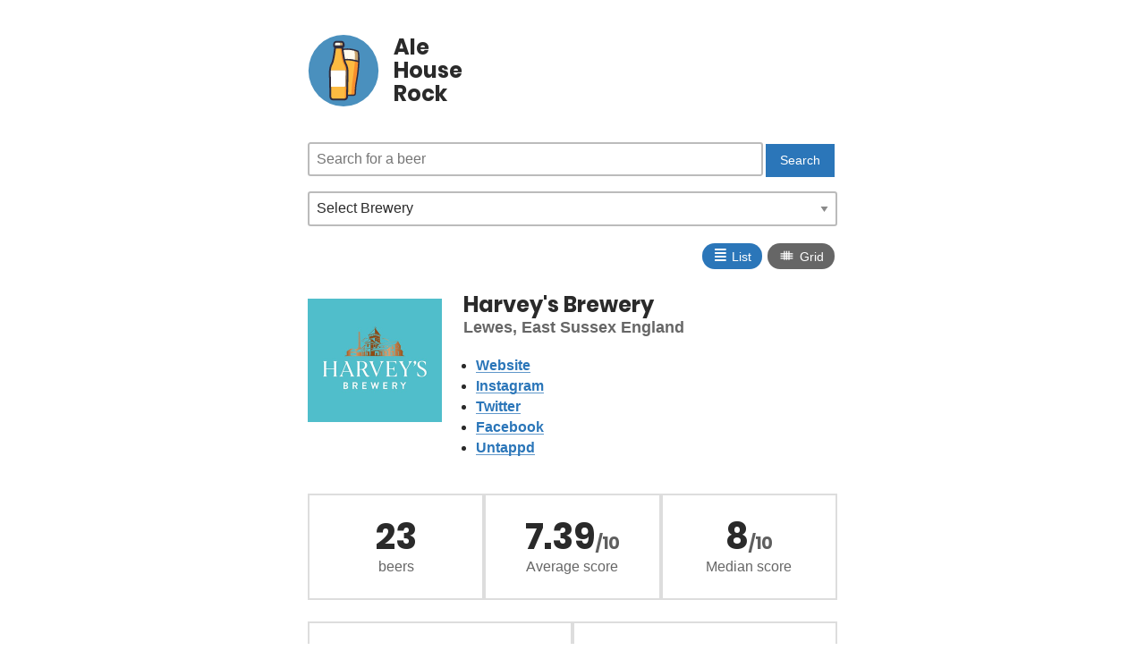

--- FILE ---
content_type: text/html; charset=UTF-8
request_url: https://alehouse.rocks/brewery/harveys-brewery/
body_size: 10560
content:
<!DOCTYPE html>
<html lang="en">
<head>
	<meta charset="utf-8" />
	<title>Harvey&#39;s Brewery - Beers from the brewery - Ale House Rock - Honest beer reviews</title>
	<link rel="home" href="https://alehouse.rocks/" />

	<meta name="viewport" content="width=device-width,initial-scale=1,minimum-scale=1">

	<link rel="manifest" href="/site.webmanifest">

	<link rel="apple-touch-icon" sizes="57x57" href="/assets/img/apple-touch-icon-57x57.png">
	<link rel="apple-touch-icon" sizes="60x60" href="/assets/img/apple-touch-icon-60x60.png">
	<link rel="apple-touch-icon" sizes="72x72" href="/assets/img/apple-touch-icon-72x72.png">
	<link rel="apple-touch-icon" sizes="76x76" href="/assets/img/apple-touch-icon-76x76.png">
	<link rel="apple-touch-icon" sizes="114x114" href="/assets/img/apple-touch-icon-114x114.png">
	<link rel="apple-touch-icon" sizes="120x120" href="/assets/img/apple-touch-icon-120x120.png">
	<link rel="apple-touch-icon" sizes="144x144" href="/assets/img/apple-touch-icon-144x144.png">
	<link rel="apple-touch-icon" sizes="152x152" href="/assets/img/apple-touch-icon-152x152.png">
	<link rel="apple-touch-icon" sizes="180x180" href="/assets/img/apple-touch-icon-180x180.png">
	<link rel="icon" type="image/png" href="/assets/img/favicon_192.png" sizes="192x192">

	<link rel="canonical" href="https://alehouse.rocks/brewery/harveys-brewery/" />
	<link rel="me" href="https://hachyderm.io/@mikestreety">

	<meta name="msapplication-square70x70logo" content="/assets/img/smalltile.png" />
	<meta name="msapplication-square150x150logo" content="/assets/img/mediumtile.png" />
	<meta name="msapplication-wide310x150logo" content="/assets/img/widetile.png" />
	<meta name="msapplication-square310x310logo" content="/assets/img/largetile.png" />

	<meta name="msapplication-TileColor" content="#4A90BE">
	<meta name="msapplication-config" content="/browserconfig.xml">
	<meta name="theme-color" content="#4A90BE">

	<meta name="description" content=""/>
	<meta name="author" content="Ale House Rock">

	<meta property="twitter:card" content="summary_large_image">
	<meta property="twitter:site" content="@mikestreety">
	<meta property="twitter:creator" content="@mikestreety">

	<meta property="og:type" content="website">
	<meta property="og:title" property="twitter:title" content="Harvey&#39;s Brewery - Beers from the brewery - Ale House Rock - Honest beer reviews">
	<meta property="og:description" property="twitter:description" content="">
	<meta property="og:url" content="https://alehouse.rocks/brewery/harveys-brewery/">
	<meta property="og:site_name" content="Ale House Rock">
	
	<meta property="og:image" property="twitter:image" name="image" content="https://alehouse.rocks/images/brewery/harveys-brewery/image.webp">
	<meta property="og:image:width" content="1000">
	<meta property="og:image:height" content="1000">
	
	
	
	
	
	
	
	
	
	<meta property="twitter:label1" value="Beers posted">
	<meta property="twitter:data1" value="23">
	
	
	
	<meta property="twitter:label2" value="Average score">
	<meta property="twitter:data2" value="7.39">
	
	
	
	<meta property="twitter:label3" value="Median score">
	<meta property="twitter:data3" value="8">
	
	
	<!-- Coil -->
	<meta name="monetization" content="$ilp.uphold.com/R6wFMN3kXQbL">

	<link rel="preload" href="/assets/css/style.css" as="style">
	<link rel="preload" href="/assets/fonts/poppins-v8-latin-700.woff2" as="font" type="font/woff2" crossorigin>

	<link rel="stylesheet" href="/assets/css/style.css">

	<script>
	if ('serviceWorker' in navigator) {
		navigator.serviceWorker.register('/sw.js?1');
	}
	</script>
</head>

<body >
	<div class="site" id="site" data-display="list">
		<header>
			<a href="/">
				<svg width="140" height="143" xmlns="http://www.w3.org/2000/svg" viewBox="0 0 140 143"><g fill="none" fill-rule="evenodd"><ellipse fill="#4A90BE" cx="70" cy="71.5" rx="70" ry="71.5" /><g fill-rule="nonzero"><path d="M99.94 52c-1.03-.33-12.755-3.791-22.933-3.791-10.146 0-21.902 3.461-22.933 3.791-.258-7.978.129-15.165 1.643-19.484 0 0 9.47-4.516 21.29-4.516 11.821 0 21.29 4.516 21.29 4.516C99.78 36.802 100.167 43.99 99.94 52" fill="#C7A36C" /><path d="M92.945 50.395c-2.622-.538-5.633-1.076-8.709-1.413-4.565-.941-9.55.337-14.86.337-4.597 0-10.198.874-14.374 1.681-.033-6.557.42-14.728 1.683-18.393 0 0 9.518-4.607 21.4-4.607 3.69 0 7.122.437 10.133 1.042 1.91.707 2.979 1.245 2.979 1.245 1.521 4.472 1.975 11.836 1.748 20.108" fill="#FFFBED" /><path d="M60.912 101.943c.646 6.24.904 12.146 1.033 15.668.065 1.88 1.648 3.389 3.586 3.389h24.873c1.939 0 3.522-1.476 3.586-3.389.13-3.657.42-9.897 1.13-16.406.615-5.57 5.686-42.81 5.88-48.313v-.034C99.966 52.523 88.208 49 78 49c-10.176 0-21.966 3.523-23 3.858v.034c.13 5.536 5.298 43.448 5.912 49.051" fill="#F78F2D" /><path d="M60.926 101.796c.652 6.259.912 12.18 1.042 15.714a3.52 3.52 0 0 0 1.173 2.49H82.32c1.953 0 3.549-1.48 3.614-3.399.13-3.667.423-9.926 1.14-16.454.618-5.586 5.73-42.937 5.926-48.455v-.034c-.651-.202-5.34-1.581-11.201-2.658-3.322.336-9.9.74-16.737 1.11-5.34 1.01-9.476 2.255-10.062 2.423v.034c.098 5.586 5.308 43.61 5.926 49.229" fill="#FDBB41" /><path d="M54.362 55c-.585 0-1.138-.422-1.3-1.055-.228-.774.195-1.618.91-1.865.52-.175 12.706-4.08 23.528-4.08s23.008 3.94 23.528 4.08c.715.247 1.138 1.056.91 1.865-.227.774-.975 1.23-1.722.985-.13-.036-12.317-3.975-22.748-3.975-10.4 0-22.619 3.94-22.749 3.975a1.09 1.09 0 0 1-.357.07" fill="#2F2C3D" /><path d="M90.022 122h-24.99c-2.694 0-4.868-2.073-4.965-4.715-.13-3.41-.422-9.998-1.169-16.82l-.097-.735C57.697 89.598 55.296 80 54.29 69.802c-1.006-10.199-2.532-28.59.486-37.285.13-.367.39-.635.714-.802.39-.2 9.964-4.715 22.037-4.715 12.073 0 21.648 4.548 22.037 4.715.325.167.584.435.714.802 3.018 8.728 1.33 27.253.454 37.552-.843 9.898-2.985 19.863-4.478 29.761l-2.727-.334c1.493-9.932 3.603-19.696 4.48-29.761 1.46-16.586 1.784-29.493-.13-35.713-2.143-.936-10.451-4.213-20.35-4.213-9.93 0-18.207 3.31-20.349 4.213-1.882 6.186-1.947 19.027-.162 35.445 1.006 10.2 2.92 19.63 4.414 29.427.032.167.065.334.065.501v.1c.032.235.065.435.065.67.714 6.553 1.038 12.84 1.2 17.053.033 1.137 1.006 2.007 2.207 2.007h24.99c1.201 0 2.175-.87 2.207-2.007.163-4.347.487-10.9 1.266-17.689l2.726.334c-.811 7.056-1.136 13.978-1.265 17.456 0 2.608-2.175 4.681-4.869 4.681" fill="#2F2C3D" /><path d="M72.806 50a90.547 90.547 0 0 0-4.806.745c.46 7.718 1.12 14.928 1.58 20.31.198 2.404 4.642 2.776 4.411 0C73.4 64.048 73.037 56.67 72.806 50m-6.965 2a97.64 97.64 0 0 0-2.841.594l1.333 18.623c.175 2.443 2.736 2.31 2.666 0-.14-5.481-.667-12.514-1.158-19.217" fill="#F78F2E" /><path d="M72.99 70.103c-.882-10.9-1.186-22.596-1.369-31.103-1.611.399-3.162.83-4.621 1.296.334 11.132 1.307 22.264 1.915 29.807.213 2.326 4.318 2.725 4.075 0m-7.991 1.079c-.182-8.28-1.121-20.161-1.545-29.182-.879.337-1.727.673-2.454.976l1.696 28.206c.152 2.49 2.363 2.356 2.303 0" fill="#FFF" /><path d="M72 51.217A687.36 687.36 0 0 1 71.69 39c-1.615.374-3.2.85-4.659 1.327 0 .136-.031.272-.031.409.124 3.811.31 7.589.528 11.264A96.667 96.667 0 0 1 72 51.217" fill="#FFF" /><path d="M74.258 56.769c-3.443-5.981-6.48-33.908-6.48-33.908H53.763s-3.038 27.967-6.48 33.908c-3.402 5.9-4.618 11.437-4.375 20.935.162 7.274.77 34.878 1.013 46.355.081 2.789 2.35 5.052 5.144 5.052h23.328c2.795 0 5.104-2.223 5.144-5.052.243-11.477.85-39.08 1.013-46.355.283-9.498-.932-15.075-4.293-20.935" fill="#F78F2D" /><path d="M63.064 22.861h-9.308S50.72 50.828 47.28 56.77c-3.4 5.9-4.613 11.437-4.37 20.935.161 7.274.768 34.878 1.011 46.355.081 2.789 2.348 5.052 5.14 5.052h18.657c2.793 0 5.1-2.223 5.14-5.052.243-11.477.85-39.08 1.012-46.355.203-9.498-1.012-15.035-4.37-20.935-3.4-5.981-6.436-33.908-6.436-33.908" fill="#FDBB41" /><path d="M42.895 77.796c.08 4.214.323 15.116.566 25.815H78.01c.243-10.699.486-21.6.567-25.815.04-2.513 0-4.742-.162-6.768H43.016c-.121 2.026-.162 4.255-.121 6.768" fill="#A78B6B" /><path d="M42.93 77.796l.04 1.58v.567c.122 5.107.324 14.469.526 23.668h29.815c.243-10.699.485-21.6.566-25.815.04-2.513 0-4.742-.162-6.768H43.052a71.877 71.877 0 0 0-.162 6.079v.526l.04.163z" fill="#FFF" /><path d="M72.037 131H48.955c-3.727 0-6.852-3.077-6.933-6.841l-1.001-46.432c-.2-9.716 1.041-15.666 4.568-21.9 2.645-4.615 5.33-25.585 6.171-33.236.08-.93.882-1.619 1.803-1.619h13.865c.922 0 1.684.688 1.804 1.62.841 7.69 3.526 28.62 6.17 33.234 3.567 6.235 4.81 12.185 4.57 21.9l-1.003 46.433c-.08 3.764-3.205 6.841-6.932 6.841zM55.167 24.575c-.722 6.477-3.327 27.568-6.452 33.033-3.246 5.667-4.288 10.93-4.088 19.997l1.002 46.432c.04 1.781 1.523 3.239 3.286 3.239h23.082c1.763 0 3.246-1.458 3.286-3.239l1.002-46.432c.2-9.108-.882-14.33-4.088-19.997-3.126-5.465-5.69-26.556-6.452-33.033H55.166z" fill="#2F2C3D" /><path d="M66.132 13.889H55.808a4.466 4.466 0 0 0-4.47 4.486v4.486h19.264v-4.486a4.466 4.466 0 0 0-4.47-4.486" fill="#FFFBED" /><path d="M65.686 13.889h-6.83c2.465 0 4.446 1.998 4.446 4.486v4.486h6.83v-4.486c0-2.488-1.98-4.486-4.446-4.486" fill="#C7A36C" /><path d="M70.213 24.75H51.257c-1 0-1.8-.823-1.8-1.85v-4.525c0-3.537 2.8-6.375 6.2-6.375h10.157c3.439 0 6.198 2.879 6.198 6.375v4.524c0 1.028-.8 1.851-1.8 1.851zm-17.156-3.743h15.316v-2.632c0-1.48-1.16-2.673-2.6-2.673H55.617c-1.44 0-2.6 1.192-2.6 2.673v2.632h.04zm14.746 6.104H53.197c-.52 0-.92-.41-.92-.944 0-.493.4-.945.92-.945h14.606c.48 0 .92.41.92.945 0 .533-.4.944-.92.944" fill="#2F2C3D" /></g></g></svg>
				<h1>Ale<br>House<br>Rock</h1>
			</a>
		</header>

		<main class="content">
			<aside class="filters">
				<form action="/search/" method="get">
					<input type="search" name="q" placeholder="Search for a beer" class="input" id="searchbox">
					<input type="submit" value="Search" class="button">
				</form>

				<label for="brewery">Select Brewery</label>
				<select class="brewerySearch" id="brewery" onchange="jumpto(this)">
					<option value="">Select Brewery</option>
					<option value="/brewery/3-sons-brewing-co/">3 Sons Brewing Co. (2)</option>
					<option value="/brewery/360-degree-brewing-company/">360° Brewing Company (4)</option>
					<option value="/brewery/abyss-brewing/">ABYSS Brewing (11)</option>
					<option value="/brewery/adnams/">Adnams (23)</option>
					<option value="/brewery/adur-brewery/">Adur Brewery (2)</option>
					<option value="/brewery/aldi-stores-germany-south-deutschland-sud/">ALDI Stores Germany South / Deutschland Süd (2)</option>
					<option value="/brewery/aldi/">ALDI Stores UK (29)</option>
					<option value="/brewery/allkin-brewing-company/">Allkin Brewing Company (3)</option>
					<option value="/brewery/alpha-delta-brewing/">Alpha Delta Brewing (2)</option>
					<option value="/brewery/amundsen-brewery/">Amundsen Brewery (3)</option>
					<option value="/brewery/arbor-ales/">Arbor Ales (5)</option>
					<option value="/brewery/arundel-brewery/">Arundel Brewery (9)</option>
					<option value="/brewery/asda/">Asda (2)</option>
					<option value="/brewery/bad-co-brewing-distilling-company/">BAD Co. - Brewing &amp; Distilling Company (5)</option>
					<option value="/brewery/badger-brewery-hall-woodhouse/">Badger Brewery (Hall &amp; Woodhouse) (12)</option>
					<option value="/brewery/badische-staatsbrauerei-rothaus/">Badische Staatsbrauerei Rothaus (2)</option>
					<option value="/brewery/bankss-beer/">Banks&#39;s Beer (2)</option>
					<option value="/brewery/baron-brewing/">Baron Brewing (3)</option>
					<option value="/brewery/bath-ales/">Bath Ales (2)</option>
					<option value="/brewery/beak-brewery/">Beak Brewery (66)</option>
					<option value="/brewery/beavertown/">Beavertown (9)</option>
					<option value="/brewery/big-hug-brewing/">Big Hug Brewing (2)</option>
					<option value="/brewery/bison-beer/">Bison Beer (2)</option>
					<option value="/brewery/black-sheep-brewery/">Black Sheep (6)</option>
					<option value="/brewery/black-tor-brewery/">Black Tor Brewery (3)</option>
					<option value="/brewery/boojum-and-snark/">Boojum And Snark (2)</option>
					<option value="/brewery/box-steam-brewery/">Box Steam Brewery (2)</option>
					<option value="/brewery/boxcar/">BOXCAR (2)</option>
					<option value="/brewery/brains-brewery/">Brains Brewery (6)</option>
					<option value="/brewery/brasserie-de-la-senne/">Brasserie de la Senne (3)</option>
					<option value="/brewery/brew-by-numbers/">Brew By Numbers (3)</option>
					<option value="/brewery/brewdog/">BrewDog (46)</option>
					<option value="/brewery/brewdog-usa/">BrewDog USA (3)</option>
					<option value="/brewery/brewgooder/">Brewgooder (3)</option>
					<option value="/brewery/briarbank-brewing-company/">Briarbank Brewing Company (2)</option>
					<option value="/brewery/burning-sky/">Burning Sky Brewery (13)</option>
					<option value="/brewery/burnt-mill-brewery/">Burnt Mill Brewery (5)</option>
					<option value="/brewery/butcombe-brewing-co/">Butcombe Brewing Co. (4)</option>
					<option value="/brewery/buxton-brewery/">Buxton Brewery (15)</option>
					<option value="/brewery/by-the-horns-brewing-co/">By The Horns Brewing Co. (2)</option>
					<option value="/brewery/camden-town-brewery/">Camden Town Brewery (2)</option>
					<option value="/brewery/cloak-and-dagger/">Cloak and Dagger (7)</option>
					<option value="/brewery/cloudwater/">Cloudwater Brew Co. (6)</option>
					<option value="/brewery/dark-star-brewing-co/">Dark Star Brewing Co. (4)</option>
					<option value="/brewery/dartmoor-brewery/">Dartmoor Brewery (2)</option>
					<option value="/brewery/delirium-huyghe-brewery/">Delirium - Huyghe Brewery (2)</option>
					<option value="/brewery/deya-brewing-company/">DEYA Brewing Company (24)</option>
					<option value="/brewery/drop-project/">Drop Project (3)</option>
					<option value="/brewery/drygate/">Drygate (2)</option>
					<option value="/brewery/duration-brewing/">Duration Brewing (9)</option>
					<option value="/brewery/eagle-brewery/">Eagle Brewery (formerly Charles Wells) (12)</option>
					<option value="/brewery/elusive-brewing/">Elusive Brewing (4)</option>
					<option value="/brewery/farm-yard-brew-co/">Farm Yard Brew Co (3)</option>
					<option value="/brewery/fierce-beer/">Fierce Beer (3)</option>
					<option value="/brewery/firebird-brewing-co/">Firebird Brewing Co (5)</option>
					<option value="/brewery/first-chop-brewing-arm/">First Chop Brewing Arm (2)</option>
					<option value="/brewery/flavourly/">Flavourly (4)</option>
					<option value="/brewery/floc/">Floc. (12)</option>
					<option value="/brewery/fourpure-brewing-company/">Fourpure Brewing Co (13)</option>
					<option value="/brewery/full-circle-brew-co/">Full Circle Brew Co (3)</option>
					<option value="/brewery/fullers-griffin-brewery/">Fuller&#39;s Griffin Brewery (3)</option>
					<option value="/brewery/fyne-ales/">Fyne Ales (2)</option>
					<option value="/brewery/garage-beer-co/">Garage Beer Co. (2)</option>
					<option value="/brewery/glasshouse-beer-co/">GlassHouse Beer Co (3)</option>
					<option value="/brewery/goose-island/">Goose Island Beer Co. (3)</option>
					<option value="/brewery/greene-king/">Greene King (8)</option>
					<option value="/brewery/guinness-open-gate-brewery-dublin/">Guinness Open Gate Brewery Dublin (2)</option>
					<option value="/brewery/gun-brewery/">Gun Brewery (10)</option>
					<option value="/brewery/hairy-dog-brewery/">Hairy Dog Brewery (2)</option>
					<option value="/brewery/hand-brew-co/">Hand Brew Co (12)</option>
					<option value="/brewery/harveys-brewery/">Harvey&#39;s Brewery (23)</option>
					<option value="/brewery/harviestoun-brewery/">Harviestoun Brewery (2)</option>
					<option value="/brewery/hepworth-co/">Hepworth &amp; Co (6)</option>
					<option value="/brewery/hogs-back-brewery/">Hogs Back Brewery (9)</option>
					<option value="/brewery/indie-rabble/">Indie Rabble (2)</option>
					<option value="/brewery/innis-gunn/">Innis &amp; Gunn (7)</option>
					<option value="/brewery/jennings-brewery/">Jennings Brewery (5)</option>
					<option value="/brewery/joseph-holt/">Joseph Holt (2)</option>
					<option value="/brewery/kona-brewing-hawaii/">Kona Brewing Hawaii (3)</option>
					<option value="/brewery/laine-brew-co/">Laine Brew Co (4)</option>
					<option value="/brewery/left-handed-giant/">Left Handed Giant (3)</option>
					<option value="/brewery/lervig-aktiebryggeri/">LERVIG (7)</option>
					<option value="/brewery/liberation-brewing-co/">Liberation Brewing Co (2)</option>
					<option value="/brewery/lidl/">Lidl GB (12)</option>
					<option value="/brewery/loch-lomond-brewery/">Loch Lomond Brewery (2)</option>
					<option value="/brewery/london-beer-factory/">London Beer Factory (4)</option>
					<option value="/brewery/long-man-brewery/">Long Man Brewery (6)</option>
					<option value="/brewery/lost-and-grounded-brewers/">Lost and Grounded Brewers (7)</option>
					<option value="/brewery/lost-pier-brewing/">Lost Pier Brewing (6)</option>
					<option value="/brewery/loud-shirt-brewing-company/">Loud Shirt Brewing Co (11)</option>
					<option value="/brewery/lymestone-brewery/">Lymestone Brewery (3)</option>
					<option value="/brewery/mad-squirrel-brewery/">Mad Squirrel Brewery (2)</option>
					<option value="/brewery/magic-rock-brewing/">Magic Rock Brewing (5)</option>
					<option value="/brewery/magnify-brewing-company/">Magnify Brewing Company (2)</option>
					<option value="/brewery/maltus-faber/">Maltus Faber (7)</option>
					<option value="/brewery/marble-beers-ltd/">Marble Beers Ltd (2)</option>
					<option value="/brewery/marks-and-spencer/">Marks &amp; Spencer (22)</option>
					<option value="/brewery/marstons-brewery/">Marston&#39;s Brewery (18)</option>
					<option value="/brewery/meantime-brewing-company/">Meantime Brewing Company (7)</option>
					<option value="/brewery/merakai-brewing-co/">Merakai Brewing Co. (3)</option>
					<option value="/brewery/mikkeller/">Mikkeller (6)</option>
					<option value="/brewery/missing-link-brewing/">Missing Link Brewing (11)</option>
					<option value="/brewery/modest-beer/">Modest Beer (8)</option>
					<option value="/brewery/moor-beer-company/">Moor Beer Company (2)</option>
					<option value="/brewery/newbarns-brewery/">Newbarns Brewery (2)</option>
					<option value="/brewery/north-brewing-co/">North (9)</option>
					<option value="/brewery/northern-monk/">Northern Monk (33)</option>
					<option value="/brewery/oakham-ales/">Oakham Ales (4)</option>
					<option value="/brewery/llenaut/">Õllenaut (2)</option>
					<option value="/brewery/only-with-love/">Only With Love (4)</option>
					<option value="/brewery/orkney-brewery/">Orkney Brewery (3)</option>
					<option value="/brewery/other-half-brewing-co/">Other Half Brewing Co. (2)</option>
					<option value="/brewery/overtone-brewing-co/">Overtone Brewing Co (11)</option>
					<option value="/brewery/padstow-brewing-company/">Padstow Brewing Company (6)</option>
					<option value="/brewery/palmers-brewery/">Palmers Brewery (5)</option>
					<option value="/brewery/people-like-us/">People Like Us (3)</option>
					<option value="/brewery/phantom-brewing-co/">Phantom Brewing Co. (5)</option>
					<option value="/brewery/play-brew-co/">PLAY BREW CO̠ (2)</option>
					<option value="/brewery/pollys-brew-co/">Polly&#39;s Brew Co. (9)</option>
					<option value="/brewery/pomona-island-brew-co/">Pomona Island Brew Co. (2)</option>
					<option value="/brewery/pressure-drop-brewing/">Pressure Drop Brewing (5)</option>
					<option value="/brewery/pretty-decent-beer-co/">Pretty Decent Beer Co (6)</option>
					<option value="/brewery/purity-brewing-co/">Purity Brewing Co. (3)</option>
					<option value="/brewery/quantock-brewery/">Quantock Brewery (8)</option>
					<option value="/brewery/red-rock-brewery/">Red Rock Brewery (2)</option>
					<option value="/brewery/ringwood-brewery/">Ringwood Brewery (6)</option>
					<option value="/brewery/riverside-brewery/">Riverside Brewery (8)</option>
					<option value="/brewery/rivington-brewing-co/">Rivington Brewing Co (2)</option>
					<option value="/brewery/robinsons-brewery/">Robinsons Brewery (8)</option>
					<option value="/brewery/sainsburys/">Sainsbury&#39;s (6)</option>
					<option value="/brewery/saint-mars-of-the-desert/">Saint Mars Of The Desert (3)</option>
					<option value="/brewery/salt-beer-factory/">SALT (6)</option>
					<option value="/brewery/saltdean-brewery/">Saltdean Brewery (4)</option>
					<option value="/brewery/seven-bro7hers-brewery/">Seven Bro7hers Brewery (3)</option>
					<option value="/brewery/sharps-brewery/">Sharp&#39;s Brewery (6)</option>
					<option value="/brewery/shepherd-neame/">Shepherd Neame (19)</option>
					<option value="/brewery/shipyard-brewing-company/">Shipyard Brewing Company (2)</option>
					<option value="/brewery/sierra-nevada-brewing-co/">Sierra Nevada Brewing Co. (2)</option>
					<option value="/brewery/silent-brew-co/">Silent Brew Co (2)</option>
					<option value="/brewery/silver-rocket-brewing/">Silver Rocket Brewing (3)</option>
					<option value="/brewery/simple-things-fermentations/">Simple Things Fermentations (3)</option>
					<option value="/brewery/siren-craft-brew/">Siren Craft Brew (5)</option>
					<option value="/brewery/skinners-brewery/">Skinner&#39;s Brewery (3)</option>
					<option value="/brewery/st-austell-brewery/">St Austell Brewery (9)</option>
					<option value="/brewery/st-peters-brewery-co/">St. Peter’s Brewery Co. (2)</option>
					<option value="/brewery/sunken-knave/">Sunken Knave (2)</option>
					<option value="/brewery/sureshot-brewing/">Sureshot Brewing (25)</option>
					<option value="/brewery/swannay-brewery/">Swannay Brewery (3)</option>
					<option value="/brewery/the-garden-brewery/">The Garden Brewery (2)</option>
					<option value="/brewery/the-gipsy-hill-brewing-co/">The Gipsy Hill Brewing Co. (8)</option>
					<option value="/brewery/the-kernel-brewery/">The Kernel Brewery (5)</option>
					<option value="/brewery/the-queer-brewing-project/">The Queer Brewing Project (3)</option>
					<option value="/brewery/the-white-hag-irish-brewing-company/">The White Hag Irish Brewing Company (4)</option>
					<option value="/brewery/the-wild-beer-co/">The Wild Beer Co (7)</option>
					<option value="/brewery/thornbridge-brewery/">Thornbridge Brewery (5)</option>
					<option value="/brewery/timothy-taylors-brewery/">Timothy Taylor&#39;s Brewery (2)</option>
					<option value="/brewery/tiny-rebel-brewing-co/">Tiny Rebel Brewing Co (3)</option>
					<option value="/brewery/toast-brewing/">Toast Brewing (3)</option>
					<option value="/brewery/tooth-claw-brewing/">Tooth &amp; Claw Brewing (2)</option>
					<option value="/brewery/track-brewing-company/">Track Brewing Company (8)</option>
					<option value="/brewery/twickenham-fine-ales/">Twickenham Fine Ales (2)</option>
					<option value="/brewery/two-flints-brewery/">Two Flints Brewery (4)</option>
					<option value="/brewery/unbarred-brewery/">UnBarred Brewery (21)</option>
					<option value="/brewery/utopian-brewing-ltd/">Utopian Brewing Ltd (6)</option>
					<option value="/brewery/vault-city-brewing/">Vault City Brewing (2)</option>
					<option value="/brewery/verdant-brewing-company/">Verdant Brewing Co (17)</option>
					<option value="/brewery/vibrant-forest-brewery/">Vibrant Forest Brewery (5)</option>
					<option value="/brewery/vocation-brewery/">Vocation Brewery (10)</option>
					<option value="/brewery/weekend-project/">weekend project (3)</option>
					<option value="/brewery/westerham-brewery/">Westerham Brewery Company Ltd. (4)</option>
					<option value="/brewery/whiplash/">Whiplash (2)</option>
					<option value="/brewery/williams-brothers-brewing-co/">Williams Brothers Brewing Co. (9)</option>
					<option value="/brewery/wiper-and-true/">Wiper And True (6)</option>
					<option value="/brewery/wolfox/">Wolfox (3)</option>
					<option value="/brewery/wychwood-brewery/">Wychwood Brewery (14)</option>
					<option value="/brewery/yonder-brewing-blending/">Yonder Brewing (2)</option>
				</select>
				<div class="displayType">
					<button class="displayList" onclick="changeDisplay('list')"><span>≣</span> List</button>
					<button class="displayGrid" onclick="changeDisplay('grid')"><span>⩩</span> Grid</button>
				</div>
			</aside>
			
<main id="beers" class="singlebrewery">
	<div class="intro">
		
			<img src="/images/brewery/harveys-brewery/image.webp" width="150" height="150" loading="lazy" alt="Harvey&#39;s Brewery">
		
		<div class="content">
			<h1>
				Harvey&#39;s Brewery
			</h1>
			<p>Lewes, East Sussex England</p>
			<ul>
				<li><a href="http://www.harveys.org.uk">Website</a></li>
				<li><a href="https://instagram.com/harveysbrewery">Instagram</a></li>
				<li><a href="https://twitter.com/Harveys1790">Twitter</a></li>
				<li><a href="https://www.facebook.com/HarveysBreweryLewes/">Facebook</a></li>
				<li><a href="https://untappd.com/Harveys">Untappd</a></li>
			</ul>
		</div>
	</div>
	<div class="statWrap">
		<div class="statbox">
			<div class="stat">23</div>
			<div class="subtitle">beers</div>
		</div>
		<div class="statbox">
			<div class="stat">7.39<small>/10</small></div>
			<div class="subtitle">Average score</div>
		</div>
		<div class="statbox">
			<div class="stat">8<small>/10</small></div>
			<div class="subtitle">Median score</div>
		</div>
	</div>
	
	<div class="statWrap">
		<div class="statbox">
			<div class="stat">10<small>/10</small></div>
			<div class="subtitle">Highest score</div>
		</div>
		<div class="statbox">
			<div class="stat">5<small>/10</small></div>
			<div class="subtitle">Lowest score</div>
		</div>
	</div>
	

	
	<h3>Rating over time</h3>
	<div class="chart">
		<div id="ratingCount"></div>
	</div>
	

	<p>Harvey's is the oldest independent Brewery in Sussex. Founded by John Harvey in 1790 it still remains a privately owned family business, with the eighth generation currently working there. We pride ourselves on the craft of our brewing, environmental credentials, local distribution, local charitable activities and loyal staff. Widely known for our Best Bitter, our beers and pubs can be found in and around the South East. As a Regional Brewer we tend not distribute further than 60 miles from the brewery premises, however our beers can be purchased via our online shop shop.harveys.org.uk and at our Brewery Shop in Lewes.</p>


	<h2>Beers</h2>

	<ul class="list">
		<li>
	<a href="/beer/tripel-alliance-collaborative-brew-harveys-brewery-brasserie-de-la-senne-burning-sky/" title="Tripel Alliance Collaborative Brew">
		<img src="/images/beer/tripel-alliance-collaborative-brew-harveys-brewery-brasserie-de-la-senne-burning-sky/thumbnail.webp" width="150" height="150" loading="lazy" alt="Brasserie de la Senne, Burning Sky Brewery and Harvey&#39;s Brewery - Tripel Alliance Collaborative Brew">
	</a>
	<div class="content">
		<div class="breweries">
		
		<a href="/brewery/brasserie-de-la-senne/" class="brewery">Brasserie de la Senne</a>, 
		
		<a href="/brewery/burning-sky/" class="brewery">Burning Sky Brewery</a>, 
		
		<a href="/brewery/harveys-brewery/" class="brewery">Harvey&#39;s Brewery</a>
		
		</div>
		<a href="/beer/tripel-alliance-collaborative-brew-harveys-brewery-brasserie-de-la-senne-burning-sky/" class="title">Tripel Alliance Collaborative Brew</a>
		<div class="rating">8</div>
		<div class="meta">
			<div class="number">1026 - 4th April 2025</div>
		</div>
	</div>
</li>
<li>
	<a href="/beer/carolean-crown-harveys-brewery/" title="Carolean Crown">
		<img src="/images/beer/carolean-crown-harveys-brewery/thumbnail.webp" width="150" height="150" loading="lazy" alt="Harvey&#39;s Brewery - Carolean Crown">
	</a>
	<div class="content">
		<div class="breweries">
		
		<a href="/brewery/harveys-brewery/" class="brewery">Harvey&#39;s Brewery</a>
		
		</div>
		<a href="/beer/carolean-crown-harveys-brewery/" class="title">Carolean Crown</a>
		<div class="rating">6</div>
		<div class="meta">
			<div class="number">849 - 24th September 2023</div>
		</div>
	</div>
</li>
<li>
	<a href="/beer/easter-ale-harveys-brewery/" title="Easter Ale">
		<img src="/images/beer/easter-ale-harveys-brewery/thumbnail.webp" width="150" height="150" loading="lazy" alt="Harvey&#39;s Brewery - Easter Ale">
	</a>
	<div class="content">
		<div class="breweries">
		
		<a href="/brewery/harveys-brewery/" class="brewery">Harvey&#39;s Brewery</a>
		
		</div>
		<a href="/beer/easter-ale-harveys-brewery/" class="title">Easter Ale</a>
		<div class="rating">7</div>
		<div class="meta">
			<div class="number">653 - 14th May 2022</div>
		</div>
	</div>
</li>
<li>
	<a href="/beer/olympia-harveys-brewery/" title="Olympia">
		<img src="/images/beer/olympia-harveys-brewery/thumbnail.webp" width="150" height="150" loading="lazy" alt="Harvey&#39;s Brewery - Olympia">
	</a>
	<div class="content">
		<div class="breweries">
		
		<a href="/brewery/harveys-brewery/" class="brewery">Harvey&#39;s Brewery</a>
		
		</div>
		<a href="/beer/olympia-harveys-brewery/" class="title">Olympia</a>
		<div class="rating">8</div>
		<div class="meta">
			<div class="number">396 - 21st December 2020</div>
		</div>
	</div>
</li>
<li>
	<a href="/beer/porter-harveys-brewery/" title="Porter">
		<img src="/images/beer/porter-harveys-brewery/thumbnail.webp" width="150" height="150" loading="lazy" alt="Harvey&#39;s Brewery - Porter">
	</a>
	<div class="content">
		<div class="breweries">
		
		<a href="/brewery/harveys-brewery/" class="brewery">Harvey&#39;s Brewery</a>
		
		</div>
		<a href="/beer/porter-harveys-brewery/" class="title">Porter</a>
		<div class="rating">7</div>
		<div class="meta">
			<div class="number">299 - 3rd April 2020</div>
		</div>
	</div>
</li>
<li>
	<a href="/beer/wild-hop-harveys-brewery/" title="Wild Hop">
		<img src="/images/beer/wild-hop-harveys-brewery/thumbnail.webp" width="150" height="150" loading="lazy" alt="Harvey&#39;s Brewery - Wild Hop">
	</a>
	<div class="content">
		<div class="breweries">
		
		<a href="/brewery/harveys-brewery/" class="brewery">Harvey&#39;s Brewery</a>
		
		</div>
		<a href="/beer/wild-hop-harveys-brewery/" class="title">Wild Hop</a>
		<div class="rating">7</div>
		<div class="meta">
			<div class="number">295 - 28th March 2020</div>
		</div>
	</div>
</li>
<li>
	<a href="/beer/sweet-sussex-harveys-brewery/" title="Sweet Sussex">
		<img src="/images/beer/sweet-sussex-harveys-brewery/thumbnail.webp" width="150" height="150" loading="lazy" alt="Harvey&#39;s Brewery - Sweet Sussex">
	</a>
	<div class="content">
		<div class="breweries">
		
		<a href="/brewery/harveys-brewery/" class="brewery">Harvey&#39;s Brewery</a>
		
		</div>
		<a href="/beer/sweet-sussex-harveys-brewery/" class="title">Sweet Sussex</a>
		<div class="rating">8</div>
		<div class="meta">
			<div class="number">292 - 20th March 2020</div>
		</div>
	</div>
</li>
<li>
	<a href="/beer/copperwheat-harveys-brewery/" title="Copperwheat">
		<img src="/images/beer/copperwheat-harveys-brewery/thumbnail.webp" width="150" height="150" loading="lazy" alt="Harvey&#39;s Brewery - Copperwheat">
	</a>
	<div class="content">
		<div class="breweries">
		
		<a href="/brewery/harveys-brewery/" class="brewery">Harvey&#39;s Brewery</a>
		
		</div>
		<a href="/beer/copperwheat-harveys-brewery/" class="title">Copperwheat</a>
		<div class="rating">5</div>
		<div class="meta">
			<div class="number">290 - 13th March 2020</div>
		</div>
	</div>
</li>
<li>
	<a href="/beer/star-of-eastbourne-harveys-brewery/" title="Star of Eastbourne">
		<img src="/images/beer/star-of-eastbourne-harveys-brewery/thumbnail.webp" width="150" height="150" loading="lazy" alt="Harvey&#39;s Brewery - Star of Eastbourne">
	</a>
	<div class="content">
		<div class="breweries">
		
		<a href="/brewery/harveys-brewery/" class="brewery">Harvey&#39;s Brewery</a>
		
		</div>
		<a href="/beer/star-of-eastbourne-harveys-brewery/" class="title">Star of Eastbourne</a>
		<div class="rating">10</div>
		<div class="meta">
			<div class="number">286 - 24th February 2020</div>
		</div>
	</div>
</li>
<li>
	<a href="/beer/tom-paine-harveys-brewery/" title="Tom Paine">
		<img src="/images/beer/tom-paine-harveys-brewery/thumbnail.webp" width="150" height="150" loading="lazy" alt="Harvey&#39;s Brewery - Tom Paine">
	</a>
	<div class="content">
		<div class="breweries">
		
		<a href="/brewery/harveys-brewery/" class="brewery">Harvey&#39;s Brewery</a>
		
		</div>
		<a href="/beer/tom-paine-harveys-brewery/" class="title">Tom Paine</a>
		<div class="rating">9</div>
		<div class="meta">
			<div class="number">280 - 13th February 2020</div>
		</div>
	</div>
</li>
<li>
	<a href="/beer/kiss-harveys-brewery/" title="Kiss">
		<img src="/images/beer/kiss-harveys-brewery/thumbnail.webp" width="150" height="150" loading="lazy" alt="Harvey&#39;s Brewery - Kiss">
	</a>
	<div class="content">
		<div class="breweries">
		
		<a href="/brewery/harveys-brewery/" class="brewery">Harvey&#39;s Brewery</a>
		
		</div>
		<a href="/beer/kiss-harveys-brewery/" class="title">Kiss</a>
		<div class="rating">5</div>
		<div class="meta">
			<div class="number">276 - 2nd February 2020</div>
		</div>
	</div>
</li>
<li>
	<a href="/beer/armada-ale-harveys-brewery/" title="Armada Ale">
		<img src="/images/beer/armada-ale-harveys-brewery/thumbnail.webp" width="150" height="150" loading="lazy" alt="Harvey&#39;s Brewery - Armada Ale">
	</a>
	<div class="content">
		<div class="breweries">
		
		<a href="/brewery/harveys-brewery/" class="brewery">Harvey&#39;s Brewery</a>
		
		</div>
		<a href="/beer/armada-ale-harveys-brewery/" class="title">Armada Ale</a>
		<div class="rating">10</div>
		<div class="meta">
			<div class="number">275 - 28th January 2020</div>
		</div>
	</div>
</li>
<li>
	<a href="/beer/bonfire-boy-harveys-brewery/" title="Bonfire Boy">
		<img src="/images/beer/bonfire-boy-harveys-brewery/thumbnail.webp" width="150" height="150" loading="lazy" alt="Harvey&#39;s Brewery - Bonfire Boy">
	</a>
	<div class="content">
		<div class="breweries">
		
		<a href="/brewery/harveys-brewery/" class="brewery">Harvey&#39;s Brewery</a>
		
		</div>
		<a href="/beer/bonfire-boy-harveys-brewery/" class="title">Bonfire Boy</a>
		<div class="rating">7</div>
		<div class="meta">
			<div class="number">271 - 5th January 2020</div>
		</div>
	</div>
</li>
<li>
	<a href="/beer/malt-brown-harveys-brewery/" title="Malt Brown">
		<img src="/images/beer/malt-brown-harveys-brewery/thumbnail.webp" width="150" height="150" loading="lazy" alt="Harvey&#39;s Brewery - Malt Brown">
	</a>
	<div class="content">
		<div class="breweries">
		
		<a href="/brewery/harveys-brewery/" class="brewery">Harvey&#39;s Brewery</a>
		
		</div>
		<a href="/beer/malt-brown-harveys-brewery/" class="title">Malt Brown</a>
		<div class="rating">8</div>
		<div class="meta">
			<div class="number">270 - 4th January 2020</div>
		</div>
	</div>
</li>
<li>
	<a href="/beer/wharf-ipa-harveys-brewery/" title="Wharf IPA">
		<img src="/images/beer/wharf-ipa-harveys-brewery/thumbnail.webp" width="150" height="150" loading="lazy" alt="Harvey&#39;s Brewery - Wharf IPA">
	</a>
	<div class="content">
		<div class="breweries">
		
		<a href="/brewery/harveys-brewery/" class="brewery">Harvey&#39;s Brewery</a>
		
		</div>
		<a href="/beer/wharf-ipa-harveys-brewery/" class="title">Wharf IPA</a>
		<div class="rating">9</div>
		<div class="meta">
			<div class="number">269 - 3rd January 2020</div>
		</div>
	</div>
</li>
<li>
	<a href="/beer/southdown-harvest-harveys-brewery/" title="Southdown Harvest">
		<img src="/images/beer/southdown-harvest-harveys-brewery/thumbnail.webp" width="150" height="150" loading="lazy" alt="Harvey&#39;s Brewery - Southdown Harvest">
	</a>
	<div class="content">
		<div class="breweries">
		
		<a href="/brewery/harveys-brewery/" class="brewery">Harvey&#39;s Brewery</a>
		
		</div>
		<a href="/beer/southdown-harvest-harveys-brewery/" class="title">Southdown Harvest</a>
		<div class="rating">7</div>
		<div class="meta">
			<div class="number">268 - 2nd January 2020</div>
		</div>
	</div>
</li>
<li>
	<a href="/beer/tin-lizzie-harveys-brewery/" title="Tin Lizzie">
		<img src="/images/beer/tin-lizzie-harveys-brewery/thumbnail.webp" width="150" height="150" loading="lazy" alt="Harvey&#39;s Brewery - Tin Lizzie">
	</a>
	<div class="content">
		<div class="breweries">
		
		<a href="/brewery/harveys-brewery/" class="brewery">Harvey&#39;s Brewery</a>
		
		</div>
		<a href="/beer/tin-lizzie-harveys-brewery/" class="title">Tin Lizzie</a>
		<div class="rating">9</div>
		<div class="meta">
			<div class="number">267 - 30th December 2019</div>
		</div>
	</div>
</li>
<li>
	<a href="/beer/albion-ale-harveys-brewery/" title="Albion Ale">
		<img src="/images/beer/albion-ale-harveys-brewery/thumbnail.webp" width="150" height="150" loading="lazy" alt="Harvey&#39;s Brewery - Albion Ale">
	</a>
	<div class="content">
		<div class="breweries">
		
		<a href="/brewery/harveys-brewery/" class="brewery">Harvey&#39;s Brewery</a>
		
		</div>
		<a href="/beer/albion-ale-harveys-brewery/" class="title">Albion Ale</a>
		<div class="rating">5</div>
		<div class="meta">
			<div class="number">266 - 29th December 2019</div>
		</div>
	</div>
</li>
<li>
	<a href="/beer/gold-bier-harveys-brewery/" title="Gold Bier">
		<img src="/images/beer/gold-bier-harveys-brewery/thumbnail.webp" width="150" height="150" loading="lazy" alt="Harvey&#39;s Brewery - Gold Bier">
	</a>
	<div class="content">
		<div class="breweries">
		
		<a href="/brewery/harveys-brewery/" class="brewery">Harvey&#39;s Brewery</a>
		
		</div>
		<a href="/beer/gold-bier-harveys-brewery/" class="title">Gold Bier</a>
		<div class="rating">5</div>
		<div class="meta">
			<div class="number">265 - 29th December 2019</div>
		</div>
	</div>
</li>
<li>
	<a href="/beer/georgian-dragon-harveys-brewery/" title="Georgian Dragon">
		<img src="/images/beer/georgian-dragon-harveys-brewery/thumbnail.webp" width="150" height="150" loading="lazy" alt="Harvey&#39;s Brewery - Georgian Dragon">
	</a>
	<div class="content">
		<div class="breweries">
		
		<a href="/brewery/harveys-brewery/" class="brewery">Harvey&#39;s Brewery</a>
		
		</div>
		<a href="/beer/georgian-dragon-harveys-brewery/" class="title">Georgian Dragon</a>
		<div class="rating">9</div>
		<div class="meta">
			<div class="number">264 - 27th December 2019</div>
		</div>
	</div>
</li>
<li>
	<a href="/beer/sussex-best-harveys-brewery/" title="Sussex Best">
		<img src="/images/beer/sussex-best-harveys-brewery/thumbnail.webp" width="150" height="150" loading="lazy" alt="Harvey&#39;s Brewery - Sussex Best">
	</a>
	<div class="content">
		<div class="breweries">
		
		<a href="/brewery/harveys-brewery/" class="brewery">Harvey&#39;s Brewery</a>
		
		</div>
		<a href="/beer/sussex-best-harveys-brewery/" class="title">Sussex Best</a>
		<div class="rating">8</div>
		<div class="meta">
			<div class="number">222 - 3rd May 2019</div>
		</div>
	</div>
</li>
<li>
	<a href="/beer/prince-of-denmark-harveys-brewery/" title="Prince of Denmark">
		<img src="/images/beer/prince-of-denmark-harveys-brewery/thumbnail.webp" width="150" height="150" loading="lazy" alt="Harvey&#39;s Brewery - Prince of Denmark">
	</a>
	<div class="content">
		<div class="breweries">
		
		<a href="/brewery/harveys-brewery/" class="brewery">Harvey&#39;s Brewery</a>
		
		</div>
		<a href="/beer/prince-of-denmark-harveys-brewery/" class="title">Prince of Denmark</a>
		<div class="rating">5</div>
		<div class="meta">
			<div class="number">112 - 4th June 2018</div>
		</div>
	</div>
</li>
<li>
	<a href="/beer/christmas-ale-harveys-brewery/" title="Christmas Ale">
		<img src="/images/beer/christmas-ale-harveys-brewery/thumbnail.webp" width="150" height="150" loading="lazy" alt="Harvey&#39;s Brewery - Christmas Ale">
	</a>
	<div class="content">
		<div class="breweries">
		
		<a href="/brewery/harveys-brewery/" class="brewery">Harvey&#39;s Brewery</a>
		
		</div>
		<a href="/beer/christmas-ale-harveys-brewery/" class="title">Christmas Ale</a>
		<div class="rating">8</div>
		<div class="meta">
			<div class="number">88 - 30th December 2017</div>
		</div>
	</div>
</li>

	</ul>

	
	<script src="https://cdn.jsdelivr.net/npm/apexcharts"></script>
	<script>
		new ApexCharts(document.querySelector("#ratingCount"), {
		chart: {
			height: 130,
			type: 'area',
			toolbar: {
				show: false
			},
			zoom: {
				enabled: false,
			}
		},
		grid: {
			show: true
		},
		stroke: {
			curve: 'smooth'
		},
		dataLabels: {
			enabled: false
		},
		fill: {
			type: "gradient",
			gradient: {
				shadeIntensity: 1,
				inverseColors: false,
				opacityFrom: 0.45,
				opacityTo: 0.05,
				stops: [20, 100]
			}
		},
		series: [{
			name: 'Rating',
			data: [8,5,8,9,5,5,9,7,9,8,7,10,5,9,10,5,8,7,7,8,7,6,8]
		}],
		yaxis: {
			show: true,
			min: 0,
			max: 10,
			tickAmount: 4,
			floating: true
		},
		xaxis: {
			labels: {
				show: false
			},
			categories: ['88 - Christmas Ale','112 - Prince of Denmark','222 - Sussex Best','264 - Georgian Dragon','265 - Gold Bier','266 - Albion Ale','267 - Tin Lizzie','268 - Southdown Harvest','269 - Wharf IPA','270 - Malt Brown','271 - Bonfire Boy','275 - Armada Ale','276 - Kiss','280 - Tom Paine','286 - Star of Eastbourne','290 - Copperwheat','292 - Sweet Sussex','295 - Wild Hop','299 - Porter','396 - Olympia','653 - Easter Ale','849 - Carolean Crown','1026 - Tripel Alliance Collaborative Brew']
		},
		colors: ['#35eb93']
	}).render();
	</script>
	
</main>

		</main>

		<footer class="footer">
			<div class="container">
				<p><a href="/stats/">Stats</a> | <a href="/breweries/">View all breweries</a> | <a href="/beers/">View all beers</a> | <a href="/styles/">View all styles</a> | <a href="/rss">RSS Feed</a></p>
				<p><a class="h-card" rel="me" href="https://alehouse.rocks">Ale House Rock</a> is made & reviewed by <a class="h-card" rel="me" href="https://www.mikestreety.co.uk">Mike Street</a> | View the code on <a href="https://gitlab.com/mikestreety-sites/ale-house-rock">Gitlab</a></p>
			</div>
		</footer>
	</div>

	<script>
	function jumpto(item) {
		if (item.value) {
			document.location.href = item.value;
		}
	}

	function changeDisplay(type) {
		window.localStorage.setItem('displayType', type);
		document.getElementById('site').dataset.display = type;
	}

	if(window.localStorage.getItem('displayType')) {
		changeDisplay(window.localStorage.getItem('displayType'));
	}
	</script>

	<script data-schema="Organization" type="application/ld+json">{"@context":"http:\/\/schema.org","@type":"Organization","name":"Ale House Rock","url":"https://alehouse.rocks","logo":"https://alehouse.rocks/assets/img/logo.png"}</script>
	<script data-schema="WebSite" type="application/ld+json">{"@context":"http:\/\/schema.org","@type":"WebSite","name":"Ale House Rock","url":"https://alehouse.rocks"}</script>

<script defer src="https://static.cloudflareinsights.com/beacon.min.js/vcd15cbe7772f49c399c6a5babf22c1241717689176015" integrity="sha512-ZpsOmlRQV6y907TI0dKBHq9Md29nnaEIPlkf84rnaERnq6zvWvPUqr2ft8M1aS28oN72PdrCzSjY4U6VaAw1EQ==" data-cf-beacon='{"version":"2024.11.0","token":"617423a19aea4500addcf5a349637074","r":1,"server_timing":{"name":{"cfCacheStatus":true,"cfEdge":true,"cfExtPri":true,"cfL4":true,"cfOrigin":true,"cfSpeedBrain":true},"location_startswith":null}}' crossorigin="anonymous"></script>
</body>
</html>
